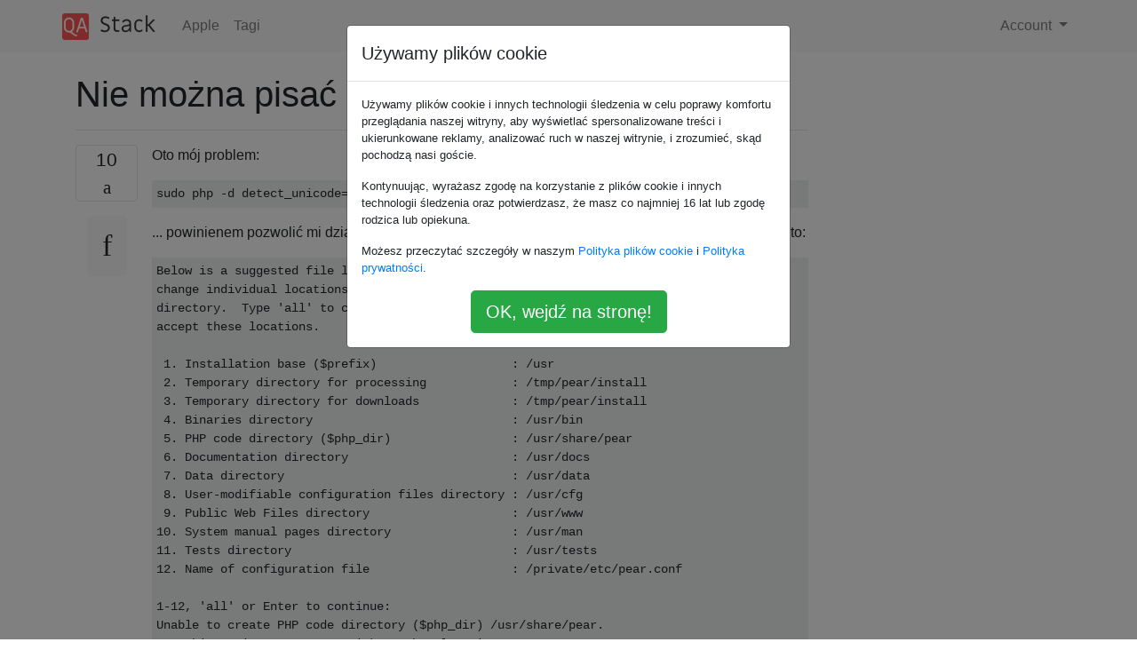

--- FILE ---
content_type: text/html; charset=utf-8
request_url: https://qa-stack.pl/apple/237778/cant-write-to-usr-even-with-sudo
body_size: 4721
content:

<!doctype html>
<html lang="en">
<head>
  
  <!-- Global site tag (gtag.js) - Google Analytics -->
  <script async src="https://www.googletagmanager.com/gtag/js?id=UA-133560070-4"></script>
  <script>
    window.dataLayer = window.dataLayer || [];
    function gtag(){dataLayer.push(arguments);}
    gtag('js', new Date());
    gtag('config', 'UA-133560070-4');
  </script>
  

  <!-- Required meta tags -->
  <meta charset="utf-8">
  <meta name="viewport" content="width=device-width, initial-scale=1, shrink-to-fit=no">

  <link rel="stylesheet" href="https://qastack-assets.s3.eu-central-1.amazonaws.com/static/lib/bootstrap-4.4.1/css/bootstrap.min.css">
  <link rel="stylesheet" href="https://qastack-assets.s3.eu-central-1.amazonaws.com/static/css/custom.css" >
  <link rel="stylesheet" href="https://qastack-assets.s3.eu-central-1.amazonaws.com/static/icons/styles.css" >

  <title>Nie można pisać do / usr nawet w sudo</title>
  
  <link rel="canonical" href="https://qa-stack.pl/apple/237778/cant-write-to-usr-even-with-sudo" />
  <meta name="description" content="[Znaleziono rozwiązanie!] Próbujesz zainstalować, w /usrktórym jest chroniony przez SIP (System Integrity Protection), funkcję wprowadzoną w wersji 10.11…"/>


  <link rel="apple-touch-icon" sizes="180x180" href="https://qastack-assets.s3.eu-central-1.amazonaws.com/static/favicon/apple-touch-icon.png">
  <link rel="icon" type="image/png" sizes="32x32" href="https://qastack-assets.s3.eu-central-1.amazonaws.com/static/favicon/favicon-32x32.png">
  <link rel="icon" type="image/png" sizes="16x16" href="https://qastack-assets.s3.eu-central-1.amazonaws.com/static/favicon/favicon-16x16.png">
  <link rel="manifest" href="https://qastack-assets.s3.eu-central-1.amazonaws.com/static/favicon/site.webmanifest">

  <script>var useGDPR = true;</script>

  
  <script async src="https://pagead2.googlesyndication.com/pagead/js/adsbygoogle.js"></script>
  <script>
    if(useGDPR) {
        (adsbygoogle = window.adsbygoogle || []).pauseAdRequests = 1;
        
    }
    (adsbygoogle = window.adsbygoogle || []).push({
        google_ad_client: "ca-pub-0985488874840506",
        enable_page_level_ads: true
    });
  </script>
</head>
<body>
<nav class="navbar navbar-expand navbar-light bg-light">
  <div class="container">
    <a class="navbar-brand" href="/"><img src="https://qastack-assets.s3.eu-central-1.amazonaws.com/static/img/logo.png" height="30" alt="QA Stack"></a>
    <button class="navbar-toggler" type="button" data-toggle="collapse" data-target="#navbarSupportedContent"
            aria-controls="navbarSupportedContent" aria-expanded="false" aria-label="Toggle navigation">
      <span class="navbar-toggler-icon"></span>
    </button>

    <div class="collapse navbar-collapse" id="navbarSupportedContent">
      <ul class="navbar-nav mr-auto">
        
          <li class="nav-item">
            <a class="nav-link" href="/apple/">Apple</a>
          </li>
          <li class="nav-item">
            <a class="nav-link" href="/apple/tags/">Tagi</a>
          </li>
        
      </ul>
      
      <ul class="navbar-nav">
        <li class="nav-item dropdown">
          
            <a class="nav-link dropdown-toggle" href="#" id="authDropdown" role="button" data-toggle="dropdown" aria-haspopup="true" aria-expanded="false">
              Account
            </a>
            <div class="dropdown-menu dropdown-menu-right" aria-labelledby="authDropdown">
              <a class="dropdown-item" href="/accounts/login/?next=/">Zaloguj</a>
              <a class="dropdown-item" href="/accounts/signup/?next=/apple/237778/cant-write-to-usr-even-with-sudo">Zarejestruj się</a>
            </div>
          
        </li>
      </ul>
    </div>
  </div>
</nav>
<section class="container mt-4">
  
  
  <div class="row">
    <div class="col-md-9">

      <h1 data-id="5ea36bdcc9516958650678c5">Nie można pisać do / usr nawet w sudo</h1>
      <hr>

      <article class="media">
        <div class="text-center pr-3">
          <div class="mb-3">
            <div class="votes-count border rounded" title="głosów">
              10 <br>
              <span class="icon-thumbs-up"></span>
            </div>
          </div>
          <a data-trans-code="question" class="translate-control btn btn-outline btn-light btn-lg" title="Zmień język"><span class="icon-translate"></span></a>
        </div>
        <div class="media-body">
          <div class="stack-block" data-trans-dest="question">
            <p>Oto mój problem: </p>

<pre class="lang-sh prettyprint prettyprinted" style=""><code><span class="pln">sudo php </span><span class="pun">-</span><span class="pln">d detect_unicode</span><span class="pun">=</span><span class="lit">0</span><span class="pln"> go</span><span class="pun">-</span><span class="pln">pear</span><span class="pun">.</span><span class="pln">phar</span></code></pre>

<p>... powinienem pozwolić mi działać jako root, modyfikować <code>/usr</code>i <code>/usr/share</code>katalogi, ale otrzymuję to:</p>

<pre class="lang-sh prettyprint prettyprinted" style=""><code><span class="typ">Below</span><span class="pln"> is a suggested file layout </span><span class="kwd">for</span><span class="pln"> your new PEAR installation</span><span class="pun">.</span><span class="pln">  </span><span class="typ">To</span><span class="pln">
change individual locations</span><span class="pun">,</span><span class="pln"> type the number </span><span class="kwd">in</span><span class="pln"> front of the</span><span class="pln">
directory</span><span class="pun">.</span><span class="pln">  </span><span class="typ">Type</span><span class="pln"> </span><span class="str">'all'</span><span class="pln"> to change all of them or simply press </span><span class="typ">Enter</span><span class="pln"> to</span><span class="pln">
accept these locations</span><span class="pun">.</span><span class="pln">
</span><span class="pln">
 </span><span class="lit">1.</span><span class="pln"> </span><span class="typ">Installation</span><span class="pln"> base </span><span class="pun">(</span><span class="pln">$prefix</span><span class="pun">)</span><span class="pln">                   </span><span class="pun">:</span><span class="pln"> </span><span class="pun">/</span><span class="pln">usr</span><span class="pln">
 </span><span class="lit">2.</span><span class="pln"> </span><span class="typ">Temporary</span><span class="pln"> directory </span><span class="kwd">for</span><span class="pln"> processing            </span><span class="pun">:</span><span class="pln"> </span><span class="pun">/</span><span class="pln">tmp</span><span class="pun">/</span><span class="pln">pear</span><span class="pun">/</span><span class="pln">install</span><span class="pln">
 </span><span class="lit">3.</span><span class="pln"> </span><span class="typ">Temporary</span><span class="pln"> directory </span><span class="kwd">for</span><span class="pln"> downloads             </span><span class="pun">:</span><span class="pln"> </span><span class="pun">/</span><span class="pln">tmp</span><span class="pun">/</span><span class="pln">pear</span><span class="pun">/</span><span class="pln">install</span><span class="pln">
 </span><span class="lit">4.</span><span class="pln"> </span><span class="typ">Binaries</span><span class="pln"> directory                            </span><span class="pun">:</span><span class="pln"> </span><span class="pun">/</span><span class="pln">usr</span><span class="pun">/</span><span class="pln">bin</span><span class="pln">
 </span><span class="lit">5.</span><span class="pln"> PHP code directory </span><span class="pun">(</span><span class="pln">$php_dir</span><span class="pun">)</span><span class="pln">                 </span><span class="pun">:</span><span class="pln"> </span><span class="pun">/</span><span class="pln">usr</span><span class="pun">/</span><span class="pln">share</span><span class="pun">/</span><span class="pln">pear</span><span class="pln">
 </span><span class="lit">6.</span><span class="pln"> </span><span class="typ">Documentation</span><span class="pln"> directory                       </span><span class="pun">:</span><span class="pln"> </span><span class="pun">/</span><span class="pln">usr</span><span class="pun">/</span><span class="pln">docs</span><span class="pln">
 </span><span class="lit">7.</span><span class="pln"> </span><span class="typ">Data</span><span class="pln"> directory                                </span><span class="pun">:</span><span class="pln"> </span><span class="pun">/</span><span class="pln">usr</span><span class="pun">/</span><span class="pln">data</span><span class="pln">
 </span><span class="lit">8.</span><span class="pln"> </span><span class="typ">User</span><span class="pun">-</span><span class="pln">modifiable configuration files directory </span><span class="pun">:</span><span class="pln"> </span><span class="pun">/</span><span class="pln">usr</span><span class="pun">/</span><span class="pln">cfg</span><span class="pln">
 </span><span class="lit">9.</span><span class="pln"> </span><span class="typ">Public</span><span class="pln"> </span><span class="typ">Web</span><span class="pln"> </span><span class="typ">Files</span><span class="pln"> directory                    </span><span class="pun">:</span><span class="pln"> </span><span class="pun">/</span><span class="pln">usr</span><span class="pun">/</span><span class="pln">www</span><span class="pln">
</span><span class="lit">10.</span><span class="pln"> </span><span class="typ">System</span><span class="pln"> manual pages directory                 </span><span class="pun">:</span><span class="pln"> </span><span class="pun">/</span><span class="pln">usr</span><span class="pun">/</span><span class="pln">man</span><span class="pln">
</span><span class="lit">11.</span><span class="pln"> </span><span class="typ">Tests</span><span class="pln"> directory                               </span><span class="pun">:</span><span class="pln"> </span><span class="pun">/</span><span class="pln">usr</span><span class="pun">/</span><span class="pln">tests</span><span class="pln">
</span><span class="lit">12.</span><span class="pln"> </span><span class="typ">Name</span><span class="pln"> of configuration file                    </span><span class="pun">:</span><span class="pln"> </span><span class="pun">/</span><span class="pln">private</span><span class="pun">/</span><span class="pln">etc</span><span class="pun">/</span><span class="pln">pear</span><span class="pun">.</span><span class="pln">conf</span><span class="pln">
</span><span class="pln">
</span><span class="lit">1</span><span class="pun">-</span><span class="lit">12</span><span class="pun">,</span><span class="pln"> </span><span class="str">'all'</span><span class="pln"> or </span><span class="typ">Enter</span><span class="pln"> to </span><span class="kwd">continue</span><span class="pun">:</span><span class="pln"> </span><span class="pln">
</span><span class="typ">Unable</span><span class="pln"> to create PHP code directory </span><span class="pun">(</span><span class="pln">$php_dir</span><span class="pun">)</span><span class="pln"> </span><span class="pun">/</span><span class="pln">usr</span><span class="pun">/</span><span class="pln">share</span><span class="pun">/</span><span class="pln">pear</span><span class="pun">.</span><span class="pln">
</span><span class="typ">Run</span><span class="pln"> this script as root or pick another location</span><span class="pun">.</span>
</code></pre>

<p>Dlaczego <code>sudo</code>nie daje mi uprawnień roota? * Uwaga: * Należę do grupy kierowców, choć to nie powinno mieć nic z tym zabawnym <code>sudo</code>zachowaniem.</p>

<pre class="lang-sh prettyprint prettyprinted" style=""><code><span class="typ">Gabbar</span><span class="pun">-</span><span class="typ">Singh</span><span class="pun">:~</span><span class="pln"> anadi$ id anadi</span><span class="pln">
uid</span><span class="pun">=</span><span class="pln">XXX</span><span class="pun">(</span><span class="pln">anadi</span><span class="pun">)</span><span class="pln"> gid</span><span class="pun">=</span><span class="pln">XX</span><span class="pun">(</span><span class="pln">staff</span><span class="pun">)</span><span class="pln"> groups</span><span class="pun">=</span><span class="pln">XX</span><span class="pun">(</span><span class="pln">staff</span><span class="pun">),</span><span class="lit">0</span><span class="pun">(</span><span class="pln">wheel</span><span class="pun">)</span>
</code></pre>
          </div>
          <div class="row">
            <div class="col-md-6">
              
                <span class="tags">
                  
                    <a href="/apple/tagged/macos/" class="badge badge-warning">macos</a>&nbsp;
                  
                    <a href="/apple/tagged/terminal/" class="badge badge-warning">terminal</a>&nbsp;
                  
                    <a href="/apple/tagged/el-capitan/" class="badge badge-warning">el-capitan</a>&nbsp;
                  
                    <a href="/apple/tagged/php/" class="badge badge-warning">php</a>&nbsp;
                  
                    <a href="/apple/tagged/sudo/" class="badge badge-warning">sudo</a>&nbsp;
                  
                </span>
              
            </div>
            <div class="col-md-6 text-right">
              
                <small class="text-muted font-weight-lighter">
                  &mdash;
                  <a href="https://apple.stackexchange.comhttps://apple.stackexchange.com/users/81697/anadi-misra" rel="nofollow noopener noreferrer" target="_blank">
                    Anadi Misra
                  </a>
                   <br>
                  <a href="https://apple.stackexchange.com/apple/237778/cant-write-to-usr-even-with-sudo"  rel="nofollow noopener noreferrer" target="_blank">
                    <span class="icon-new-window"></span> źródło
                  </a>
                </small>
              
            </div>
          </div>

          <script async src="https://pagead2.googlesyndication.com/pagead/js/adsbygoogle.js"></script>
<ins class="adsbygoogle"
     style="display:block; text-align:center;"
     data-ad-layout="in-article"
     data-ad-format="fluid"
     data-ad-client="ca-pub-0985488874840506"
     data-ad-slot="6265911322"></ins>
<script>
     (adsbygoogle = window.adsbygoogle || []).push({});
</script>

          
        </div>
      </article>

      
        <p class="h3 mt-4">Odpowiedzi:</p>
        
          <hr>
          <article class="media">
            <div class="text-center pr-3">
              <div class="mb-3">
                <div class="votes-count border rounded" title="głosów">
                  15 <br>
                  <span class="icon-thumbs-up"></span>
                </div>
              </div>
              <a data-trans-code="answer-237791" class="translate-control btn btn-outline btn-light btn-lg" title="Zmień język"><span class="icon-translate"></span></a>
            </div>
            <div class="media-body">
              <div data-trans-dest="answer-237791" class="stack-block">
                <p>Próbujesz zainstalować, w <code>/usr</code>którym jest chroniony przez <a rel="nofollow noreferrer" target="_blank" href="https://en.wikipedia.org/wiki/System_Integrity_Protection">SIP</a> (System Integrity Protection), funkcję wprowadzoną w wersji 10.11 ( 
 szczegółowe informacje na temat <a rel="nofollow noreferrer" target="_blank" href="/apple/193368/what-is-the-rootless-feature-in-el-capitan-really">funkcji „rootless” w El Capitan?</a> ).</p>

<p><code>/usr/local</code>Zamiast tego użyj , która jest miejscem przeznaczonym do instalacji po stronie użytkownika.</p>
              </div>
              <div class="row">
                <div class="col-md-6">
                  
                </div>
                <div class="col-md-6 text-right">
                  
                    <small class="text-muted font-weight-lighter">
                      &mdash;
                      <a href="https://apple.stackexchange.com/users/72993/jasonology" rel="nofollow noopener noreferrer" target="_blank">jasonologia</a>
                      <br>
                      <a href="https://apple.stackexchange.com/apple/237778/cant-write-to-usr-even-with-sudo/237791#237791" rel="nofollow noopener noreferrer" target="_blank">
                        <span class="icon-new-window"></span> źródło
                      </a>
                    </small>
                  
                </div>
              </div>
              
                <hr>
                <div class="is-comment media">
                  <div  class="text-center pr-2">
                    
                    <a data-trans-code="comment-371295" class="translate-control btn btn-outline btn-light btn-lg" title="Zmień język">
                      <span class="icon-translate"></span>
                    </a>
                  </div>
                  <div class="media-body">
                    <div data-trans-dest="comment-371295">
                      tak, z wyjątkiem tego, że <i>muszę</i> link do / usr / include lub nie mogę skompilować z gcc 4.9!
                    </div>
                    
                      <small class="text-muted font-weight-lighter">
                        &mdash;
                        <a href="https://apple.stackexchange.comhttps://apple.stackexchange.com/users/28894/michael" rel="nofollow noopener noreferrer" target="_blank">Michael </a>
                        
                      </small>
                    
                  </div>
                </div>
              
                <hr>
                <div class="is-comment media">
                  <div  class="text-center pr-2">
                    
                    <a data-trans-code="comment-372708" class="translate-control btn btn-outline btn-light btn-lg" title="Zmień język">
                      <span class="icon-translate"></span>
                    </a>
                  </div>
                  <div class="media-body">
                    <div data-trans-dest="comment-372708">
                      Myślę, że musisz wyłączyć SIP.
                    </div>
                    
                      <small class="text-muted font-weight-lighter">
                        &mdash;
                        <a href="https://apple.stackexchange.comhttps://apple.stackexchange.com/users/72993/jasonology" rel="nofollow noopener noreferrer" target="_blank">jasonology </a>
                        
                      </small>
                    
                  </div>
                </div>
              
                <hr>
                <div class="is-comment media">
                  <div  class="text-center pr-2">
                    
                    <a data-trans-code="comment-451926" class="translate-control btn btn-outline btn-light btn-lg" title="Zmień język">
                      <span class="icon-translate"></span>
                    </a>
                  </div>
                  <div class="media-body">
                    <div data-trans-dest="comment-451926">
                      Stara odpowiedź, ale dlaczego nie możesz po prostu powiedzieć GCC, gdzie znaleźć pliki dołączane? Do tego służy opcja „-l”. PHP jako root ... &lt;dreszcz&gt;
                    </div>
                    
                      <small class="text-muted font-weight-lighter">
                        &mdash;
                        <a href="https://apple.stackexchange.comhttps://apple.stackexchange.com/users/89967/marc-wilson" rel="nofollow noopener noreferrer" target="_blank">Marc Wilson </a>
                        
                      </small>
                    
                  </div>
                </div>
              
            </div>
          </article>
        
      

    </div>
    <div class="col-md-3">
      <div id="similar-questions" data-id="5ea36bdcc9516958650678c5">

      </div>
      <script async src="https://pagead2.googlesyndication.com/pagead/js/adsbygoogle.js"></script>
<ins class="adsbygoogle"
     style="display:block"
     data-ad-client="ca-pub-0985488874840506"
     data-ad-slot="2153477748"
     data-ad-format="auto"
     data-full-width-responsive="true"></ins>
<script>
     (adsbygoogle = window.adsbygoogle || []).push({});
</script>
    </div>
  </div>

</section>


<div class="modal fade" id="cookies-consent" data-backdrop="static" tabindex="-1" role="dialog" aria-hidden="true">
  <div class="modal-dialog" role="document">
    <div class="modal-content">
      <div class="modal-header">
        <h5 class="modal-title">Używamy plików cookie</h5>
      </div>
      <div class="modal-body">
        <p class="small">
          
          
            Używamy plików cookie i innych technologii śledzenia w celu poprawy komfortu przeglądania naszej witryny, aby wyświetlać spersonalizowane treści i ukierunkowane reklamy, analizować ruch w naszej witrynie, i zrozumieć, skąd pochodzą nasi goście.
          
        </p>
        <p class="small">
          
          
            Kontynuując, wyrażasz zgodę na korzystanie z plików cookie i innych technologii śledzenia oraz potwierdzasz, że masz co najmniej 16 lat lub zgodę rodzica lub opiekuna.
          
        </p>
        <p class="small">
          
          
            Możesz przeczytać szczegóły w naszym <a href='/legal/cookies-policy.html' target='_blank'>Polityka plików cookie</a> i <a href='/legal/privacy-policy.html' target='_blank'>Polityka prywatności</a>.
          
        </p>
        <div class="text-center ">
          <button type="button" class="btn btn-success btn-lg" id="cookies-accept">OK, wejdź na stronę!</button>
        </div>
      </div>
    </div>
  </div>
</div>


<section class="bg-light py-3 mt-5">
  <div class="container">
    <div class="row">
      <div class="col-md-6 text-muted font-weight-lighter">
        <small>
          
          
            Korzystając z naszej strony potwierdzasz, że przeczytałeś(-aś) i rozumiesz nasze <a href='/legal/cookies-policy.html' target='_blank' rel='nofollow'>zasady używania plików cookie</a> i <a href='/legal/privacy-policy.html' target='_blank' rel='nofollow'>zasady ochrony prywatności</a>.
          
        </small>
      </div>
      <div class="col-md-6 text-muted text-right font-weight-lighter">
        <small>
          Licensed under <a href="https://creativecommons.org/licenses/by-sa/3.0/" target="_blank">cc by-sa 3.0</a>
          with attribution required.
          
        </small>
      </div>
    </div>
  </div>
</section>

<script type="text/javascript" src="https://qastack-assets.s3.eu-central-1.amazonaws.com/static/lib/jquery-3.5.0.min.js"></script>
<script type="text/javascript" src="https://qastack-assets.s3.eu-central-1.amazonaws.com/static/lib/jquery.jscroll.min.js"></script>
<script type="text/javascript" src="https://qastack-assets.s3.eu-central-1.amazonaws.com/static/lib/bootstrap-4.4.1/js/bootstrap.bundle.min.js"></script>
<script type="text/javascript" src="https://qastack-assets.s3.eu-central-1.amazonaws.com/static/webpack/front.js"></script>

</body>
</html>